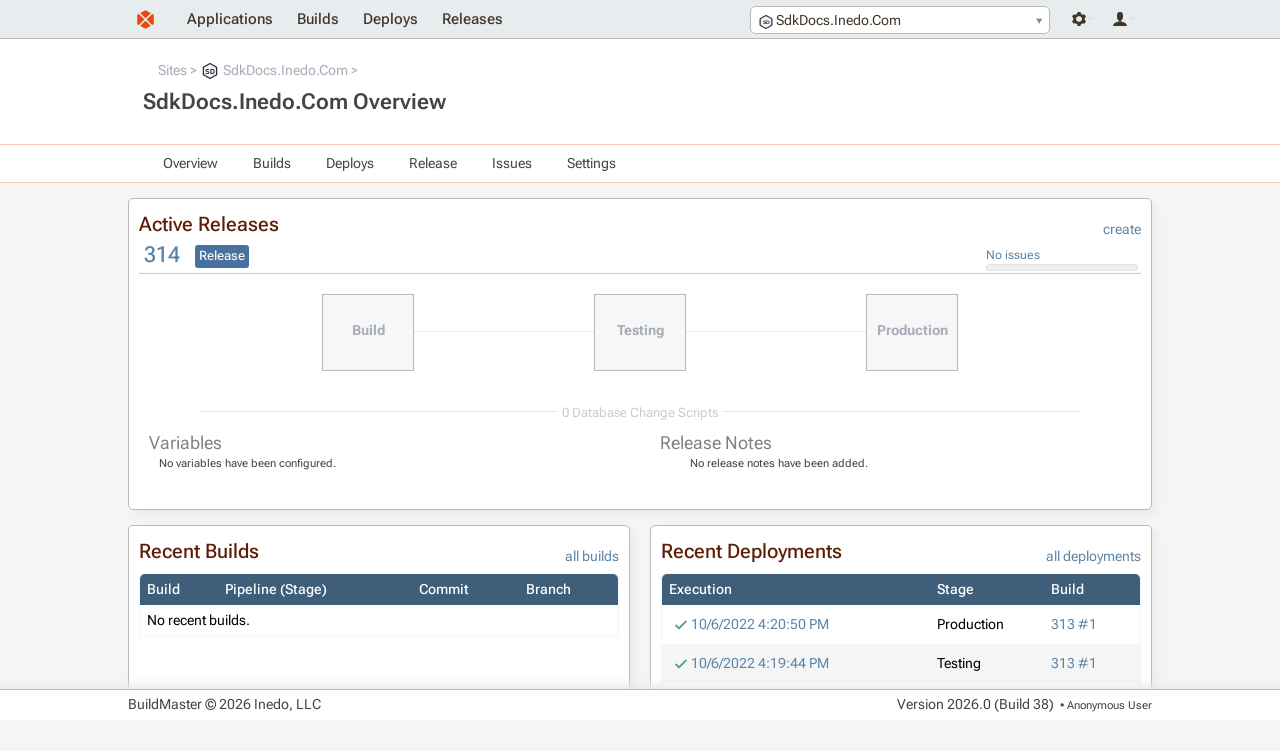

--- FILE ---
content_type: text/html; charset=UTF-8
request_url: https://buildmaster.inedo.com/applications/45/overview
body_size: 5683
content:
<!DOCTYPE html>
<html lang="en">
<head>
    <title>SdkDocs.Inedo.Com</title>
    <!--[if IE]>
<style>
div.ie-message { 
display: block;
height: auto;
padding-top: 5px;
padding-bottom: 5px;
background-color: #ee9d66;
}
</style>
<![endif]-->
<script type="text/javascript" src="/resources/InedoLib/AH/AH.js?982.0.14.1"></script><link type="text/css" rel="stylesheet" href="/resources/InedoLib/styles/nonmodal.css?982.0.14.1" /><script type="text/javascript" src="/resources/InedoLib/jquery.min.js?982.0.14.1"></script><link type="text/css" rel="stylesheet" href="/resources/InedoLib/jquery-ui-1.11.4/jquery-ui.min.css?982.0.14.1" /><link type="text/css" rel="stylesheet" href="/resources/InedoLib/jquery-ui-1.11.4/jquery-ui.structure.min.css?982.0.14.1" /><link type="text/css" rel="stylesheet" href="/resources/InedoLib/jquery-ui-1.11.4/jquery-ui.theme.min.css?982.0.14.1" /><link type="text/css" rel="stylesheet" href="/resources/InedoLib/jquery-ui-1.11.4/jquery-ui.hacks.css?982.0.14.1" /><script type="text/javascript" src="/resources/InedoLib/jquery-ui-1.11.4/jquery-ui.min.js?982.0.14.1"></script><script type="text/javascript" src="/resources/InedoLib/inedojq/inedojq_frameddialog.js?982.0.14.1"></script><link type="text/css" rel="stylesheet" href="/pages/applications/applicationoverviewpage.cs.css" /><script type="text/javascript" src="/resources/InedoLib/AhTable/ah-table.js?982.0.14.1"></script><link type="text/css" rel="stylesheet" href="/resources/InedoLib/select2/select2.css?982.0.14.1" /><script type="text/javascript" src="/resources/InedoLib/select2/select2.min.js?982.0.14.1"></script><script type="text/javascript" src="/Resources/jQuery/inedobm/inedobm_appnav2.js?26.0.0.38"></script><link type="text/css" rel="stylesheet" href="/Controls/CoreLayout/HeaderApplicationTab.cs.css?26.0.0.38" /><link type="text/css" rel="stylesheet" href="/resources/stylesheets/buildmaster.css?26.0.0.38" /><script type="text/javascript">$(function(){ AhValidation.InitializeForms(); });</script><link rel="icon" type="image/x-icon" href="/Resources/Images/favicon.ico" /> <meta name="viewport" content="width=device-width, initial-scale = 1.0"/> <script type="text/javascript">(function () {
    $.ajaxPrefilter(function (options) {
        if (!options.beforeSend) {
            options.beforeSend = function (xhr) {
                xhr.setRequestHeader('AHAntiCsrfToken', 'zvtaSthZijhMx95XVncV4Trjj9GM85Ano3NQ5TdhrzBX+c3eV/DPPpJvSMpHVifJWst2hzYwT8U8X0eTLHkbNA==');
            }
        }
    });
})();</script><script type="text/javascript">$(function(){ AhValidation.InitializeForms(); });</script>
</head>
<body>
    <div class="ie-message content-container">
        <div class="content">
            Internet Explorer is no longer supported. Many things will still work, but your experience will be degraded and some things won't function. Please use a modern browser such as Edge, Chrome, or Firefox.
        </div>
    </div>
    <div id="notification-bar-wrapper"></div><script type="text/javascript">$(function(){var fn = function(){$('#notification-bar-wrapper').load('/0x44/BuildMaster.WebApplication/Inedo.BuildMaster.Web.WebApplication.Controls.NotificationBar/GetNotifications #notifications', [], function(){ $(this).css({height: ''}); window.sessionStorage && (sessionStorage.notificationBarHeight = $(this).height()); setTimeout(fn, 10000);});}; window.requestIdleCallback ? requestIdleCallback(fn) : fn();window.sessionStorage && sessionStorage.notificationBarHeight && $('#notification-bar-wrapper').css({height: sessionStorage.notificationBarHeight + 'px'});});</script>
    <div class="content-container" id="navigation-bar">
        <div class="content"><a href="/"><img class="logo" alt="" src="/resources/images/layout/logo.svg" /></a><div class="user-controls user-controls--v2"><div class="nav__dropdown" tabindex="-1"><span class="nav__icon nav__settings"></span><div class="nav__container"><ul class="nav__navigation"><li><a href="/administration">Administration</a></li><li><a href="/administration/environments/servers">Servers</a></li></ul></div></div><div class="nav__dropdown" tabindex="-1"><span class="nav__icon nav__user"></span><div class="nav__container"><ul class="nav__navigation"><li><a href="/log-in?ReturnUrl=%2Fapplications%2F45%2Foverview">Log In</a></li></ul></div></div></div><div id="header-app-search"><input type="hidden" id="inedo-bm-appnav" /></div><script type="text/javascript">$(function(){$('#inedo-bm-appnav').inedobm_appnav({"searchApplicationsUrl":"/0x44/BuildMaster.WebApplication/Inedo.BuildMaster.Web.WebApplication.Controls.HeaderApplicationTab/GetApplications","favoriteApplications":null,"selectedApplicationName":"SdkDocs.Inedo.Com","selectedApplicationId":"45","selectedApplicationIcon":"\u003Cspan class=\u0022application-image Icon14\u0022\u003E\u003Csvg version=\u00221.1\u0022 id=\u0022Layer_1\u0022 xmlns=\u0022http://www.w3.org/2000/svg\u0022 xmlns:xlink=\u0022http://www.w3.org/1999/xlink\u0022 x=\u00220px\u0022 y=\u00220px\u0022 viewBox=\u00220 0 36 36\u0022 style=\u0022enable-background:new 0 0 36 36;\u0022 xml:space=\u0022preserve\u0022\u003E\n\u003Cstyle type=\u0022text/css\u0022 xmlns=\u0022http://www.w3.org/2000/svg\u0022\u003E\n\t.st0{fill:#282B3A;}\n\t.st1{fill:#F3F3F3;}\n\t.st2{fill:#282B3A;}\n\u003C/style\u003E\n\u003Cg xmlns=\u0022http://www.w3.org/2000/svg\u0022\u003E\n\t\u003Cpath class=\u0022st0\u0022 d=\u0022M33,7.9L19.5,0.4c-0.9-0.5-2-0.5-2.9,0L3,7.9c-0.9,0.5-1.5,1.5-1.5,2.6v14.9c0,1.1,0.6,2.1,1.5,2.6l13.5,7.5 c0.9,0.5,2,0.5,2.9,0L33,28.1c0.9-0.5,1.5-1.5,1.5-2.6V10.5C34.5,9.5,33.9,8.5,33,7.9z\u0022 /\u003E\n\t\u003Cpath class=\u0022st1\u0022 d=\u0022M 30.272715,9.5820082 19.227285,3.3372385 c -0.736371,-0.4163179 -1.63638,-0.4163179 -2.372751,0 L 5.7272715,9.5820082 C 4.9909086,9.9983262 4.5,10.830962 4.5,11.746862 v 12.406276 c 0,0.9159 0.4909086,1.748536 1.2272715,2.164854 l 11.0454435,6.24477 c 0.736371,0.416318 1.63638,0.416318 2.372751,0 L 30.272715,26.401255 C 31.009086,25.984937 31.5,25.152301 31.5,24.236402 v -12.48954 c 0,-0.832636 -0.490914,-1.665272 -1.227285,-2.1648538 z\u0022 /\u003E\n\t\u003Ctext class=\u0022st2\u0022 x=\u002250%\u0022 y=\u002255%\u0022 font-family=\u0022-apple-system, BlinkMacSystemFont, Segoe UI, Helvetica, Arial, sans-serif, Apple Color Emoji, Segoe UI Emoji, Segoe UI Symbol\u0022 dominant-baseline=\u0022middle\u0022 text-anchor=\u0022middle\u0022\u003ESD\u003C/text\u003E    \n\u003C/g\u003E\n\u003C/svg\u003E\u003C/span\u003E","viewApplicationGroupUrl":"/all-applications","createApplicationUrl":null,"createApplicationInModal":true});});</script><ul class="navigation"><li><a href="/all-applications">Applications</a></li><li><a href="/builds">Builds</a></li><li><a href="/deploys">Deploys</a></li><li><a href="/releases">Releases</a></li></ul></div>
    </div>

    <form method="post" enctype="application/x-www-form-urlencoded"><input type="hidden" name="AHAntiCsrfToken" value="sjneVp4gCBkzxQ2ybf47c8tqDM7pHWOoFkfDHkrdY2SHve+u6HisNVgHYO/Cd9rkiT0M5ANB4o42nFwNw65l5Q==" /><div id="banner-wrapper" class="application-navigation-banner"><div class="content-container banner"><div class="content"><div class="banner-section"><ul class="breadcrumb"><li><a href="/all-applications?applicationGroupId=3">Sites</a></li><li><a href="/applications/45/overview"><span class="application-image Icon16"><svg version="1.1" id="Layer_1" xmlns="http://www.w3.org/2000/svg" xmlns:xlink="http://www.w3.org/1999/xlink" x="0px" y="0px" viewBox="0 0 36 36" style="enable-background:new 0 0 36 36;" xml:space="preserve">
<style type="text/css" xmlns="http://www.w3.org/2000/svg">
	.st0{fill:#282B3A;}
	.st1{fill:#F3F3F3;}
	.st2{fill:#282B3A;}
</style>
<g xmlns="http://www.w3.org/2000/svg">
	<path class="st0" d="M33,7.9L19.5,0.4c-0.9-0.5-2-0.5-2.9,0L3,7.9c-0.9,0.5-1.5,1.5-1.5,2.6v14.9c0,1.1,0.6,2.1,1.5,2.6l13.5,7.5 c0.9,0.5,2,0.5,2.9,0L33,28.1c0.9-0.5,1.5-1.5,1.5-2.6V10.5C34.5,9.5,33.9,8.5,33,7.9z" />
	<path class="st1" d="M 30.272715,9.5820082 19.227285,3.3372385 c -0.736371,-0.4163179 -1.63638,-0.4163179 -2.372751,0 L 5.7272715,9.5820082 C 4.9909086,9.9983262 4.5,10.830962 4.5,11.746862 v 12.406276 c 0,0.9159 0.4909086,1.748536 1.2272715,2.164854 l 11.0454435,6.24477 c 0.736371,0.416318 1.63638,0.416318 2.372751,0 L 30.272715,26.401255 C 31.009086,25.984937 31.5,25.152301 31.5,24.236402 v -12.48954 c 0,-0.832636 -0.490914,-1.665272 -1.227285,-2.1648538 z" />
	<text class="st2" x="50%" y="55%" font-family="-apple-system, BlinkMacSystemFont, Segoe UI, Helvetica, Arial, sans-serif, Apple Color Emoji, Segoe UI Emoji, Segoe UI Symbol" dominant-baseline="middle" text-anchor="middle">SD</text>    
</g>
</svg></span>SdkDocs.Inedo.Com</a></li></ul><h1>SdkDocs.Inedo.Com Overview</h1></div></div></div></div><div class="content-container application-dropdown-navigation-bar"><div class="content"><ul><li><a href="/applications/45/overview">Overview</a></li><li><a href="/applications/45/builds">Builds</a><ul><li><span>Create New Build</span></li><li><a href="/applications/45/builds">View Builds</a></li><li><a href="/applications/45/test-results">Test Results</a></li></ul></li><li><a href="/applications/45/deploys">Deploys</a><ul><li><a href="/applications/45/deploys">View Deployments</a></li></ul></li><li><a href="/applications/45/releases">Release</a><ul><li><span>Create Release</span></li><li><a href="/applications/45/releases">View Releases</a></li></ul></li><li><a href="/applications/45/issues">Issues</a></li><li><span>Settings</span><ul><li><a href="/applications/45/scripts/all?global=False">Scripts</a></li><li><a href="/applications/45/pipelines?global=False">Pipelines</a></li><li><a href="/applications/45/configuration-files">Configuration Files</a></li><li><span>All Settings</span></li></ul></li></ul></div></div><div class="content-container"><div class="content"><div class="titled-container"><h2>Active Releases</h2><div class="controls"><div class="action-button-container"><a>create</a></div></div><div class="release-overview"><h2 class="heading"><a href="/applications/45/releases/release?releaseId=3739"><div><span class="name">314</span><a class="pipeline-block" style="background-color: #48729d; color: #F5F5F5" href="/applications/45/pipelines/pipeline?pipelineId=Default%3A%3ASdkDocs.Inedo.Com%3A%3APipeline%3A%3ARelease">Release</a></div></a></h2><div class="issues-container"><div class="mini-progress-bar-container"><div class="text"><a href="/applications/45/issues?releaseNumber=314">No issues</a></div><div class="mini-progress-bar"><div class="band" style="background-color: #499E8D; width: 0%;">
</div><div class="band" style="background-color: #EE9D66; width: 0%;">
</div></div></div></div><div class="timeline4 release-stage-timeline" id="ah0_ah2_ah1_ah1_ah2"><div class="row _3"><div class="item empty"><div class="title">Build</div></div><div class="item-separator"></div><div class="item empty"><div class="title">Testing</div></div><div class="item-separator"></div><div class="item empty"><div class="title">Production</div></div></div></div><div class="changes"><hr /><ul><li class="zero">0 Database Change Scripts</li></ul></div><div class="two-column-container"><div><h3>Variables</h3><ul class="variables-list"></ul><p>No variables have been configured.</p></div><div><h3>Release Notes</h3><ul class="release-notes"><p>No release notes have been added.</p></ul></div></div></div></div><div class="two-column-container"><div class="titled-container"><h2>Recent Builds</h2><div class="controls"><a href="/applications/45/builds">all builds</a></div><div class="ah-table" id="ah0_ah2_ah2_ah0_ah1" name="ah0~ah2~ah2~ah0~ah1"><table><thead><tr><th>Build</th><th>Pipeline (Stage)</th><th>Commit</th><th>Branch</th></tr></thead><tbody><tr><td colspan="4">No recent builds.</td></tr></tbody></table></div></div><div class="titled-container"><h2>Recent Deployments</h2><div class="controls"><a href="/applications/45/deploys">all deployments</a></div><div class="ah-table" id="ah0_ah2_ah2_ah1_ah1" name="ah0~ah2~ah2~ah1~ah1"><table><thead><tr><th>Execution</th><th>Stage</th><th>Build</th></tr></thead><tbody><tr><td><span class="info-block success"><a href="#">10/6/2022 4:20:50 PM</a></span></td><td>Production</td><td><a href="/applications/45/builds/build?buildId=10327">313 #1</a></td></tr><tr><td><span class="info-block success"><a href="#">10/6/2022 4:19:44 PM</a></span></td><td>Testing</td><td><a href="/applications/45/builds/build?buildId=10327">313 #1</a></td></tr><tr><td><span class="info-block success"><a href="#">10/6/2022 4:17:21 PM</a></span></td><td>Build</td><td><a href="/applications/45/builds/build?buildId=10327">313 #1</a></td></tr><tr><td><span class="info-block success"><a href="#">10/6/2022 4:17:21 PM</a></span></td><td>Build</td><td><a href="/applications/45/builds/build?buildId=10327">313 #1</a></td></tr><tr><td><span class="info-block success"><a href="#">10/16/2021 9:48:16 AM</a></span></td><td>Production</td><td><a href="/applications/45/builds/build?buildId=8141">312 #11</a></td></tr></tbody></table></div></div></div><div class="two-column-container"><div class="titled-container"><h2>Recent Releases</h2><div class="controls"><a href="/applications/45/releases">view all</a></div><div class="ah-table" id="ah0_ah2_ah3_ah0_ah1" name="ah0~ah2~ah3~ah0~ah1"><table><thead></thead><tbody><tr><td><a class="release-link" href="/applications/45/releases/release?releaseId=3467"><span class="release-name">313</span><span class="pipeline-info" style="background-color: #48729d; color: #F5F5F5;">Release</span></a></td><td><a href="/applications/45/builds/build?buildId=10327">#1</a></td><td>Production</td><td><a href="/executions/execution-details?executionId=266966">10/6/2022 4:20:50 PM</a></td></tr><tr><td><a class="release-link" href="/applications/45/releases/release?releaseId=2931"><span class="release-name">312</span><span class="pipeline-info" style="background-color: #48729d; color: #F5F5F5;">Release</span></a></td><td>#1</td><td></td><td></td></tr><tr><td><a class="release-link" href="/applications/45/releases/release?releaseId=2930"><span class="release-name">311</span><span class="pipeline-info" style="background-color: #48729d; color: #F5F5F5;">Release</span></a></td><td><a href="/applications/45/builds/build?buildId=6986">#1</a></td><td>Production</td><td><a href="/executions/execution-details?executionId=130745">4/29/2021 9:45:34 PM</a></td></tr><tr><td><a class="release-link" href="/applications/45/releases/release?releaseId=2929"><span class="release-name">310</span><span class="pipeline-info" style="background-color: #48729d; color: #F5F5F5;">Release</span></a></td><td><a href="/applications/45/builds/build?buildId=6981">#1</a></td><td>Production</td><td><a href="/executions/execution-details?executionId=130715">4/28/2021 12:34:37 PM</a></td></tr><tr><td><a class="release-link" href="/applications/45/releases/release?releaseId=2928"><span class="release-name">309</span><span class="pipeline-info" style="background-color: #48729d; color: #F5F5F5;">Release</span></a></td><td><a href="/applications/45/builds/build?buildId=6980">#1</a></td><td>Production</td><td><a href="/executions/execution-details?executionId=130708">4/28/2021 12:32:22 PM</a></td></tr></tbody></table></div></div><div class="titled-container"><h2>Recent Open Issues</h2><div class="controls"><a href="/applications/45/issues">all releases</a></div><div class="ah-table" id="ah0_ah2_ah3_ah1_ah1" name="ah0~ah2~ah3~ah1~ah1"><table><thead></thead><tbody><tr><td colspan="5">No open issues.</td></tr></tbody></table></div></div></div></div></div></form>

    <div class="content-container" id="footer">
        <div class="content">
            <div>
                <p>BuildMaster &#169; 2026 Inedo, LLC</p>
            </div>
            <div>
                <p class="version-number">Version <span id="_Version">2026.0 (Build 38)</span></p>
                <p class="current-user">&nbsp;&bull; <span title="ID: Anonymous">Anonymous User</span></p>
            </div>
        </div>
    </div>
</body>
</html>

--- FILE ---
content_type: text/css
request_url: https://buildmaster.inedo.com/pages/applications/applicationoverviewpage.cs.css
body_size: 659
content:
/**************************************************************************************
* This file is intended for shared less variables and shared less mixins styles.  
*
* This file is copied to all Products.
**************************************************************************************/
/**************************************************************
* Common Fonts, Colors, etc.
**************************************************************/
/**************************************************************
* DarkMode Colors
**************************************************************/
/**************************************************************
* Mixin Definitions
**************************************************************/
/**************************************************************
* [Control] ReleaseOverview
**************************************************************/
.release-overview {
  margin-bottom: 20px;
  min-height: 200px;
  position: relative;
}
.release-overview h2.heading {
  color: #808080;
  font-size: 22px;
  padding: 5px;
  border-bottom: 1px solid #ccc;
}
.release-overview h2.heading > a {
  font-size: inherit;
  text-decoration: none;
}
.release-overview h2.heading > a > .number {
  margin-left: 5px;
  font-size: 14px;
  font-weight: normal;
}
.release-overview h2.heading > a > .details {
  float: right;
  font-size: 12px;
  line-height: 22px;
  font-weight: normal;
  margin-right: 5px;
  text-decoration: underline;
}
.release-overview h2.heading .pipeline-block {
  height: 15px;
  vertical-align: middle;
  line-height: 100%;
  font-size: 13px;
  margin-left: 15px;
}
.release-overview h2.heading:hover > a > .name {
  text-decoration: underline;
}
.release-overview .issues-container {
  position: absolute;
  right: 5px;
  top: 10px;
  width: 150px;
}
.release-overview .changes > hr {
  height: 1px;
  border: none;
  background-color: #e7e7e7;
  margin: 20px 60px 0 60px;
}
.release-overview .changes > ul {
  list-style: none;
  padding: 0;
  margin: 0;
  font-size: 13px;
  margin-top: -9px;
  text-align: center;
}
.release-overview .changes > ul > li {
  list-style: none;
  padding: 0;
  margin: 0;
}
.release-overview .changes > ul > li {
  display: inline;
  background-color: #fff;
}
.release-overview .changes > ul > li:before {
  content: '\2022';
  margin: 0 4px;
}
.release-overview .changes > ul > li:first-child:before {
  display: none;
}
.release-overview .changes > ul > li:first-child {
  padding-left: 4px;
}
.release-overview .changes > ul > li:last-child {
  padding-right: 4px;
}
.release-overview .changes > ul > li.zero {
  color: #ccc;
}
.release-overview h3 {
  color: #808080;
  font-size: 18px;
  font-weight: normal;
  margin: 12px 0 4px 10px;
}
.release-overview ul.variables-list {
  list-style: none;
  padding: 0;
  margin: 0;
  font-family: Consolas, 'Courier New', monospace;
  font-size: 13px;
  margin-left: 20px;
}
.release-overview ul.variables-list > li {
  list-style: none;
  padding: 0;
  margin: 0;
}
.release-overview ul.variables-list li {
  display: inline-block;
  background-color: #f7f7f7;
  margin-right: 10px;
}
.release-overview ul.variables-list li > .name {
  color: #003399;
}
.release-overview ul.release-notes {
  list-style: none;
  padding: 0;
  margin: 0;
  margin-left: 20px;
}
.release-overview ul.release-notes > li {
  list-style: none;
  padding: 0;
  margin: 0;
}
.release-overview ul.release-notes li {
  position: relative;
  margin-bottom: 8px;
  padding-left: 25px;
}
.release-overview ul.release-notes li .number {
  position: absolute;
  left: 0;
  font-size: 14px;
}
.release-overview ul.release-notes li .by {
  font-size: 80%;
  font-style: italic;
}
.release-overview p {
  margin-left: 20px;
  font-size: 11px;
  margin-top: 0;
}
.release-overview .styled-table {
  margin-left: 10px !important;
  margin-right: 10px !important;
  width: calc(100% - 20px);
}
